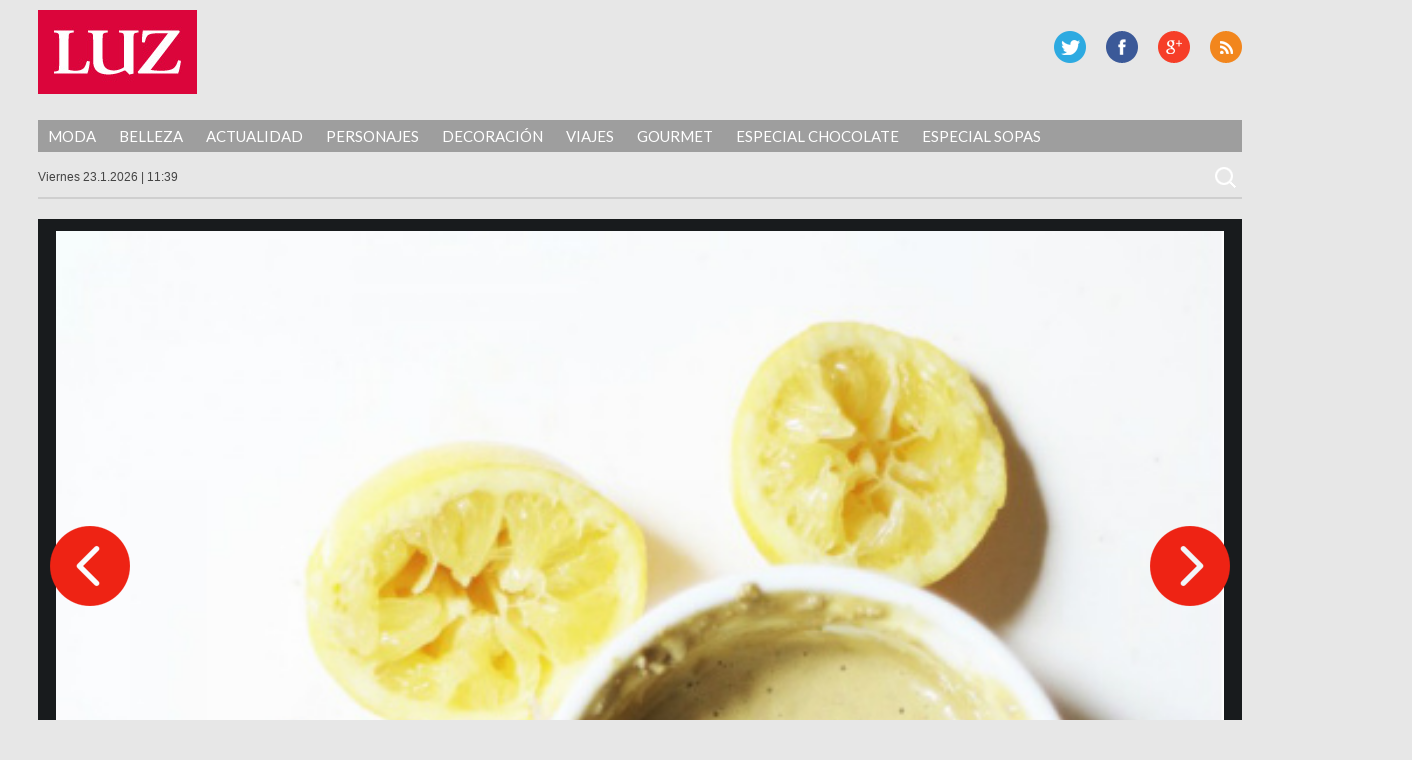

--- FILE ---
content_type: application/javascript
request_url: https://tag.navdmp.com/tm23878.js
body_size: 2426
content:
var nvg23878=window.nvg23878||new function(){this.w=window;this.d=document;this.version=9;this.url=this.dom=this.usr=this.qry=this.hld=this.hat=this.isnew=this.tmc=0;this.dsy=1;this.syn=this.nvg='';this.schema='//';this.acc=23878;this.account=23878;this.tmc='nvg23878.makeQry=function(){this.cokCache={};var a={};var b=new Array(\'brand\',\'city\',\'cluster\',\'age\',\'gender\',\'education\',\'interest\',\'product\',\'income\',\'marital\');for(nvg_i in b){var c=b[nvg_i];var d=this.getSegment(b[nvg_i]);if(d.search(\',\')!=-1)d=d.replace(/,/g,\'|\');else if(d.search(\'-\')!=-1)d=d.replace(/-/g,\'|\');if(d!=\'\')a[c]=d;}return a;};';this.hat=true;this.schema='https://';this.account&&(this.acc=this.account);this.ckn='nav'+this.acc;this.ser=['usr.navdmp.com','cdn.navdmp.com'];this.preLoad=function(){if(this.w.location.hostname.search(this.dom)==-1)this.dom='';if(!this.dom)this.dom=this.__getTLD();try{var n_schema=new URL(document.getElementById('navegg').src);if(n_schema.protocol=="https:")this.schema="https://";}catch(e){};this.nvg=this.getCookie(this.ckn)||0;if(this.nvg){this.nvg=this.nvg.split('_');this.usr=this.nvg[0].split('|');this.syn=this.usr[1]?'|'+this.usr[1]:'';this.ctr=this.nvg[1]||false;this.usr=this.usr[0];}if(this.tmc)this.include('','script',this.tmc);};this.load=function(){if(this.hld)return false;this.hld=1;this.preLoad();if(!this.usr||(!this.syn&&this.dsy)){var url='/usr?v='+this.version;url+='&acc='+this.acc;if(this.usr){url+='&id='+this.usr;if(!this.syn)url+='&jds=1';}else{url+='&new=1';this.isnew=1;}if(!this.dsy)url+='&dsy=0';this.include(this.schema+this.ser[0]+url,'script');};if(this.usr)this.saveRequest(this.usr);this.setCookie(this.ckn,this.usr+this.syn+'_'+this.datestr());};this.start=function(id,values){if(this.usr!=id||this.ctr!=this.datestr()&&id!=''){this.usr=id;document.cookie=this.ckn+'=; expires=Thu, 01 Jan 1970 00:00:01 GMT;';this.setCookie(this.ckn,id+this.syn+'_'+this.datestr());this.usr=id;};if(!this.nvg)this.saveRequest(id);};this.conversion=function(valor){var url=this.schema+this.ser[1]+'/req?acc='+this.acc+'&revenue='+(valor||'0');this.include(url);};this.saveRequest=function(profile){var a;this.par='/req?v='+this.version;this.par+='&id='+profile+this.syn;this.par+='&acc='+this.acc;if(!this.ctr||(this.ctr!=this.datestr()))this.par+='&upd=1';if(this.isnew)this.par+='&new=1';if(this.product)this.par+='&prd='+this.product;if(this.category)this.par+='&cat='+this.category;if(this.url)this.par+='&url='+escape(this.url);if(this.d.referrer)this.par+='&ref='+escape(this.d.referrer);this.par+='&tit='+escape(this.d.title);if(a=this.getCookie('__utmz'))this.par+='&utm='+escape(a);if(this.hat)if(a=this.getH1())this.par+='&h1='+escape(a);this.include(this.schema+this.ser[1]+this.par);this.call_callbacks();};this.getH1=function(){function __get_children(element){if(element.children.length)return __get_children(element.children[0]);if(element.tagName=="IMG")return element.alt||'';return element.innerText;}var h1;h1=document.getElementsByTagName('h1');if(!h1.length)return '';return __get_children(h1[0]);};this.call_callbacks=function(){function callUserFunc(userFunc){if(typeof userFunc=="function")try{userFunc();}catch(e){};}function AsyncExecutor(pending){if(typeof pending!="undefined"&&pending.length)for(var i=0;i<pending.length;i++)callUserFunc(pending[i]);}AsyncExecutor.prototype.push=function(userFunc){callUserFunc(userFunc);};this.w.naveggReady=new AsyncExecutor(this.w.naveggReady);};this.getSegment=function(fld){return '';};this.getParameter=function(fld){if(this.qry==0){this.qry={};var prmstr=this.w.location.search.substr(1);var prmarr=prmstr.split("&");for(var i=0;i<prmarr.length;i++){var tmparr=prmarr[i].split("=");this.qry[tmparr[0]]=tmparr[1];};};return this.qry[fld]||'';};this.getCookie=function(name){var start=this.d.cookie.indexOf(name+"=");var len=start+name.length+1;if((!start)&&(name!=this.d.cookie.substring(0,name.length)))return "";if(start==-1)return "";var end=this.d.cookie.indexOf(";",len);if(end==-1)end=this.d.cookie.length;return unescape(this.d.cookie.substring(len,end));};this.setCookie=function(fld,vle,ttl){var ltd='';if(this.dom)ltd=';domain='+this.dom;var d=new Date();if(ttl!=ttl||!ttl)ttl=365*24*60;d.setTime(d.getTime()+(ttl*60*1000));var ttl=d.toGMTString();this.d.cookie=fld+"="+vle+";expires="+ttl+";path=/"+ltd;};this.__getTLD=function(){var tld,parts,parcial="",x,d,result,val,coknm;coknm='nvgTLD'+this.account;d=new Date();val=d.getTime();tld=window.localStorage.getItem('nvgTLD');if(tld)return tld;parts=window.location.hostname.split(".");for(x=parts.length-1;x>0;x--){parcial="."+parts[x]+parcial;d.setTime(d.getTime()+5*1000);document.cookie=coknm+'='+val+';expires='+(d.toGMTString())+';domain='+parcial;result=this.getCookie(coknm);if(result==val){window.localStorage.setItem('nvgTLD',parcial);d=new Date();document.cookie=coknm+'='+val+';expires='+(d.toGMTString())+';domain='+parcial;return parcial;}}return '.'+window.location.hostname;};this.datestr=function(){var now=new Date();var start=new Date(now.getFullYear(),0,0);var diff=now-start;var oneDay=1000*60*60*24;return Math.ceil(diff/oneDay).toString();};this.include=function(src,inctype,html,nvgasync){if(inctype==''||inctype==undefined)inctype="script";if(nvgasync===''||nvgasync===undefined)nvgasync=true;var c=this.d.createElement(inctype);if(inctype=='script')c.type="text/javascript";if(html)c.text=html;else c.src=src;c.async=nvgasync;var p=this.d.getElementsByTagName('script')[0];p.parentNode.insertBefore(c,p);};this.doSync=function(version){var cok=this.getCookie(this.ckn)||'';cok=cok.split('_');if(cok[0].search(/\|/)>=0){cok[0]=cok[0].split('|');cok[0]=cok[0][0];};cok[0]+='|'+version;cok=cok.join('_');this.setCookie(this.ckn,cok);};this.findOf=function(val,ar){if(typeof ar!='object')return -1;for(var x in ar)if(ar[x]==val)return x;return -1;};this.regexEscape=function(text){return text.replace(/[-[\]{}()*+?.,\\^$|#\s]/g,"\\$&");};}();function nvgGetSegment(f){return nvg23878.getSegment(f);};function ltgc(s){return nvg23878.getSegment(s);};nvg23878.load();

--- FILE ---
content_type: text/javascript
request_url: https://luz.perfil.com/wp-content/themes/luz2017/js/eplanning.js
body_size: 587
content:
function eplCheckStart() {
	if (document.epl) {
		var e = document.epl;
		if (e.eplReady()) {
			return true;
		} else {
			e.eplInit(eplArgs);
			if (eplArgs.custom) {
				for (var s in eplArgs.custom) {
					document.epl.setCustomAdShow(s, eplArgs.custom[s]);
				}
			}
			return e.eplReady();		
		}
	} else {
		if (eplLL) return false;
		if (!document.body) return false; var eS2; var dc = document.cookie;
		var cookieName = ('https' === schemeLocal() ? 'EPLSERVER_S' : 'EPLSERVER') + '=';
		var ci = dc.indexOf(cookieName);
		if (ci != -1) {
			ci += cookieName.length; var ce = dc.indexOf(';', ci);
			if (ce == -1) ce = dc.length;
			eS2 = dc.substring(ci, ce);
		}
		var eIF = document.createElement('IFRAME');
		eIF.src = 'about:blank'; eIF.id = 'epl4iframe'; eIF.name = 'epl4iframe';
		eIF.width=0; eIF.height=0; eIF.style.width='0px'; eIF.style.height='0px';
		eIF.style.display='none'; document.body.appendChild(eIF);
		
		var eIFD = eIF.contentDocument ? eIF.contentDocument : eIF.document;
		eIFD.open();eIFD.write('<html><head><title>e-planning</title></head><bo'+'dy></bo'+'dy></html>');eIFD.close();
		var s = eIFD.createElement('SCRIPT');
		s.src = schemeLocal() + '://' + (eS2?eS2:eS1) +'/layers/epl-41.js';
		eIFD.body.appendChild(s);
		if (!eS2) {
			var ss = eIFD.createElement('SCRIPT');
			ss.src = schemeLocal() + '://ads.us.e-planning.net/egc/4/2b79';
			eIFD.body.appendChild(ss);
		}
		eplLL = true;
		return false;
	}
}
function eplSetAdM(eID,custF) {
	if (eplCheckStart()) {
		if (custF) { document.epl.setCustomAdShow(eID,eplArgs.custom[eID]); }
		document.epl.showSpace(eID);
	} else {
		var efu = 'eplSetAdM("'+eID+'", '+ (custF?'true':'false') +');';
		setTimeout(efu, 250);	
	}
}
function eplAD4M(eID,custF) {
	document.write('<div id="eplAdDiv'+eID+'"></div>');
	if (custF) {
	    if (!eplArgs.custom) { eplArgs.custom = {}; }
	    eplArgs.custom[eID] = custF;
	}
	eplSetAdM(eID, custF?true:false);
}
function schemeLocal() {
	if (document.location.protocol) {
		protocol = document.location.protocol;
	} else {
		protocol = window.top.location.protocol;
	}
	if (protocol) {
		if (protocol.indexOf('https') !== -1) {
			return 'https';
		} else {
			return 'http';
		}
	}
}